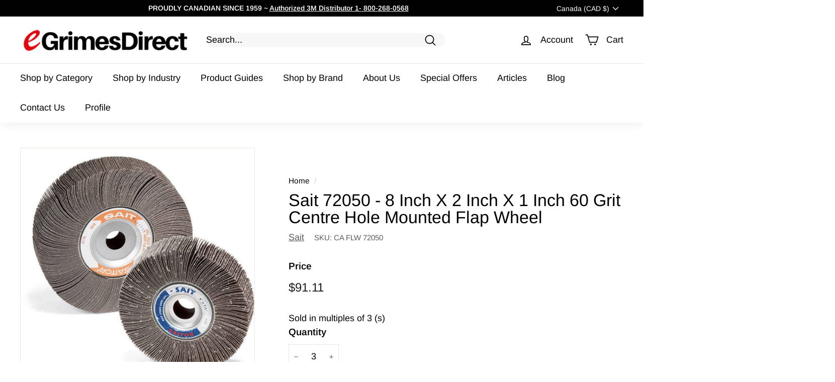

--- FILE ---
content_type: text/javascript; charset=utf-8
request_url: https://www.egrimesdirect.com/products/sait-72050.js?currency=CAD&country=CA
body_size: 646
content:
{"id":1124145823788,"title":"Sait 72050 - 8 Inch X 2 Inch X 1 Inch 60 Grit Centre Hole Mounted Flap Wheel","handle":"sait-72050","description":"\u003cli class=\"extra-info\"\u003ePremium Aluminum oxide grain\u003c\/li\u003e\u003cli class=\"extra-info\"\u003e General purpose\u003c\/li\u003e\u003cli class=\"extra-info\"\u003e Excellent for cleaning, deburring, polishing, blending\u003c\/li\u003e\u003ch2\u003e Product Information \u003c\/h2\u003e\u003ctable class=\"egrimes\"\u003e\n\u003ctr class=\"egrimes\"\u003e\n\u003ctd class=\"egrimes\" style=\"width:35%;\"\u003e Brand \u003c\/td\u003e\n\u003ctd class=\"egrimes\"\u003eSait\u003c\/td\u003e\n\u003c\/tr\u003e\n\u003ctr class=\"egrimes\"\u003e\n\u003ctd class=\"egrimes\"\u003e Part # \u003c\/td\u003e\n\u003ctd class=\"egrimes\"\u003e72050\u003c\/td\u003e\n\u003c\/tr\u003e\n\u003ctr class=\"egrimes\"\u003e\n\u003ctd class=\"egrimes\"\u003e Application \u003c\/td\u003e\n\u003ctd class=\"egrimes\"\u003eFinishing\u003c\/td\u003e\n\u003c\/tr\u003e\n\u003ctr class=\"egrimes\"\u003e\n\u003ctd class=\"egrimes\"\u003e Arbor \u003c\/td\u003e\n\u003ctd class=\"egrimes\"\u003e1 Inch\u003c\/td\u003e\n\u003c\/tr\u003e\n\u003ctr class=\"egrimes\"\u003e\n\u003ctd class=\"egrimes\"\u003e Diameter \u003c\/td\u003e\n\u003ctd class=\"egrimes\"\u003e8 Inch\u003c\/td\u003e\n\u003c\/tr\u003e\n\u003ctr class=\"egrimes\"\u003e\n\u003ctd class=\"egrimes\"\u003e Dimensions \u003c\/td\u003e\n\u003ctd class=\"egrimes\"\u003e8x2x1\u003c\/td\u003e\n\u003c\/tr\u003e\n\u003ctr class=\"egrimes\"\u003e\n\u003ctd class=\"egrimes\"\u003e Grit \u003c\/td\u003e\n\u003ctd class=\"egrimes\"\u003e60\u003c\/td\u003e\n\u003c\/tr\u003e\n\u003ctr class=\"egrimes\"\u003e\n\u003ctd class=\"egrimes\"\u003e Width \u003c\/td\u003e\n\u003ctd class=\"egrimes\"\u003e2 Inch\u003c\/td\u003e\n\u003c\/tr\u003e\n\u003ctr class=\"egrimes\"\u003e\n\u003ctd class=\"egrimes\"\u003e Max RPM \u003c\/td\u003e\n\u003ctd class=\"egrimes\"\u003e4 400\u003c\/td\u003e\n\u003c\/tr\u003e\n\u003ctr class=\"egrimes\"\u003e\n\u003ctd class=\"egrimes\"\u003e Product Type \u003c\/td\u003e\n\u003ctd class=\"egrimes\"\u003eCentre Hole Mount\u003c\/td\u003e\n\u003c\/tr\u003e\n\u003c\/table\u003e   \u003ch2\u003eProduct Information\u003c\/h2\u003e\u003cli class=\"extra-info\"\u003eGeneral Purpose\u003c\/li\u003e\u003ch2\u003eSuggested Application\u003c\/h2\u003e\u003cli class=\"extra-info\"\u003eFor use on: Aluminum, Metal, Wood\u003c\/li\u003e","published_at":"2018-08-04T15:31:25-04:00","created_at":"2018-08-04T15:31:26-04:00","vendor":"Sait","type":"Centre Hole Mount","tags":["Arbor_1 Inch","CA","CA FLW","Diameter_8 Inch","Grit_60","Max RPM_4 400","Width_2 Inch"],"price":9111,"price_min":9111,"price_max":9111,"available":true,"price_varies":false,"compare_at_price":0,"compare_at_price_min":0,"compare_at_price_max":0,"compare_at_price_varies":false,"variants":[{"id":10843181449260,"title":"Default Title","option1":"Default Title","option2":null,"option3":null,"sku":"CA FLW 72050","requires_shipping":true,"taxable":true,"featured_image":null,"available":true,"name":"Sait 72050 - 8 Inch X 2 Inch X 1 Inch 60 Grit Centre Hole Mounted Flap Wheel","public_title":null,"options":["Default Title"],"price":9111,"weight":1360,"compare_at_price":0,"inventory_management":"shopify","barcode":"699053720500","requires_selling_plan":false,"selling_plan_allocations":[]}],"images":["\/\/cdn.shopify.com\/s\/files\/1\/2737\/7978\/files\/sait-centre-hole-mount-default-title-sait-72050-8-inch-x-2-inch-x-1-inch-60-grit-centre-hole-mounted-flap-wheel-40935147831445.jpg?v=1732912978"],"featured_image":"\/\/cdn.shopify.com\/s\/files\/1\/2737\/7978\/files\/sait-centre-hole-mount-default-title-sait-72050-8-inch-x-2-inch-x-1-inch-60-grit-centre-hole-mounted-flap-wheel-40935147831445.jpg?v=1732912978","options":[{"name":"Title","position":1,"values":["Default Title"]}],"url":"\/products\/sait-72050","media":[{"alt":"Sait 72050 - 8 Inch X 2 Inch X 1 Inch 60 Grit Centre Hole Mounted Flap Wheel - eGrimesDirect","id":34210433794197,"position":1,"preview_image":{"aspect_ratio":1.071,"height":900,"width":964,"src":"https:\/\/cdn.shopify.com\/s\/files\/1\/2737\/7978\/files\/sait-centre-hole-mount-default-title-sait-72050-8-inch-x-2-inch-x-1-inch-60-grit-centre-hole-mounted-flap-wheel-40935147831445.jpg?v=1732912978"},"aspect_ratio":1.071,"height":900,"media_type":"image","src":"https:\/\/cdn.shopify.com\/s\/files\/1\/2737\/7978\/files\/sait-centre-hole-mount-default-title-sait-72050-8-inch-x-2-inch-x-1-inch-60-grit-centre-hole-mounted-flap-wheel-40935147831445.jpg?v=1732912978","width":964}],"requires_selling_plan":false,"selling_plan_groups":[]}

--- FILE ---
content_type: application/x-javascript; charset=utf-8
request_url: https://bundler.nice-team.net/app/shop/status/egrimesdirect.myshopify.com.js?1769781837
body_size: -182
content:
var bundler_settings_updated='1762084079c';

--- FILE ---
content_type: text/javascript; charset=utf-8
request_url: https://www.egrimesdirect.com/products/sait-72050.js?currency=CAD&country=CA
body_size: 630
content:
{"id":1124145823788,"title":"Sait 72050 - 8 Inch X 2 Inch X 1 Inch 60 Grit Centre Hole Mounted Flap Wheel","handle":"sait-72050","description":"\u003cli class=\"extra-info\"\u003ePremium Aluminum oxide grain\u003c\/li\u003e\u003cli class=\"extra-info\"\u003e General purpose\u003c\/li\u003e\u003cli class=\"extra-info\"\u003e Excellent for cleaning, deburring, polishing, blending\u003c\/li\u003e\u003ch2\u003e Product Information \u003c\/h2\u003e\u003ctable class=\"egrimes\"\u003e\n\u003ctr class=\"egrimes\"\u003e\n\u003ctd class=\"egrimes\" style=\"width:35%;\"\u003e Brand \u003c\/td\u003e\n\u003ctd class=\"egrimes\"\u003eSait\u003c\/td\u003e\n\u003c\/tr\u003e\n\u003ctr class=\"egrimes\"\u003e\n\u003ctd class=\"egrimes\"\u003e Part # \u003c\/td\u003e\n\u003ctd class=\"egrimes\"\u003e72050\u003c\/td\u003e\n\u003c\/tr\u003e\n\u003ctr class=\"egrimes\"\u003e\n\u003ctd class=\"egrimes\"\u003e Application \u003c\/td\u003e\n\u003ctd class=\"egrimes\"\u003eFinishing\u003c\/td\u003e\n\u003c\/tr\u003e\n\u003ctr class=\"egrimes\"\u003e\n\u003ctd class=\"egrimes\"\u003e Arbor \u003c\/td\u003e\n\u003ctd class=\"egrimes\"\u003e1 Inch\u003c\/td\u003e\n\u003c\/tr\u003e\n\u003ctr class=\"egrimes\"\u003e\n\u003ctd class=\"egrimes\"\u003e Diameter \u003c\/td\u003e\n\u003ctd class=\"egrimes\"\u003e8 Inch\u003c\/td\u003e\n\u003c\/tr\u003e\n\u003ctr class=\"egrimes\"\u003e\n\u003ctd class=\"egrimes\"\u003e Dimensions \u003c\/td\u003e\n\u003ctd class=\"egrimes\"\u003e8x2x1\u003c\/td\u003e\n\u003c\/tr\u003e\n\u003ctr class=\"egrimes\"\u003e\n\u003ctd class=\"egrimes\"\u003e Grit \u003c\/td\u003e\n\u003ctd class=\"egrimes\"\u003e60\u003c\/td\u003e\n\u003c\/tr\u003e\n\u003ctr class=\"egrimes\"\u003e\n\u003ctd class=\"egrimes\"\u003e Width \u003c\/td\u003e\n\u003ctd class=\"egrimes\"\u003e2 Inch\u003c\/td\u003e\n\u003c\/tr\u003e\n\u003ctr class=\"egrimes\"\u003e\n\u003ctd class=\"egrimes\"\u003e Max RPM \u003c\/td\u003e\n\u003ctd class=\"egrimes\"\u003e4 400\u003c\/td\u003e\n\u003c\/tr\u003e\n\u003ctr class=\"egrimes\"\u003e\n\u003ctd class=\"egrimes\"\u003e Product Type \u003c\/td\u003e\n\u003ctd class=\"egrimes\"\u003eCentre Hole Mount\u003c\/td\u003e\n\u003c\/tr\u003e\n\u003c\/table\u003e   \u003ch2\u003eProduct Information\u003c\/h2\u003e\u003cli class=\"extra-info\"\u003eGeneral Purpose\u003c\/li\u003e\u003ch2\u003eSuggested Application\u003c\/h2\u003e\u003cli class=\"extra-info\"\u003eFor use on: Aluminum, Metal, Wood\u003c\/li\u003e","published_at":"2018-08-04T15:31:25-04:00","created_at":"2018-08-04T15:31:26-04:00","vendor":"Sait","type":"Centre Hole Mount","tags":["Arbor_1 Inch","CA","CA FLW","Diameter_8 Inch","Grit_60","Max RPM_4 400","Width_2 Inch"],"price":9111,"price_min":9111,"price_max":9111,"available":true,"price_varies":false,"compare_at_price":0,"compare_at_price_min":0,"compare_at_price_max":0,"compare_at_price_varies":false,"variants":[{"id":10843181449260,"title":"Default Title","option1":"Default Title","option2":null,"option3":null,"sku":"CA FLW 72050","requires_shipping":true,"taxable":true,"featured_image":null,"available":true,"name":"Sait 72050 - 8 Inch X 2 Inch X 1 Inch 60 Grit Centre Hole Mounted Flap Wheel","public_title":null,"options":["Default Title"],"price":9111,"weight":1360,"compare_at_price":0,"inventory_management":"shopify","barcode":"699053720500","requires_selling_plan":false,"selling_plan_allocations":[]}],"images":["\/\/cdn.shopify.com\/s\/files\/1\/2737\/7978\/files\/sait-centre-hole-mount-default-title-sait-72050-8-inch-x-2-inch-x-1-inch-60-grit-centre-hole-mounted-flap-wheel-40935147831445.jpg?v=1732912978"],"featured_image":"\/\/cdn.shopify.com\/s\/files\/1\/2737\/7978\/files\/sait-centre-hole-mount-default-title-sait-72050-8-inch-x-2-inch-x-1-inch-60-grit-centre-hole-mounted-flap-wheel-40935147831445.jpg?v=1732912978","options":[{"name":"Title","position":1,"values":["Default Title"]}],"url":"\/products\/sait-72050","media":[{"alt":"Sait 72050 - 8 Inch X 2 Inch X 1 Inch 60 Grit Centre Hole Mounted Flap Wheel - eGrimesDirect","id":34210433794197,"position":1,"preview_image":{"aspect_ratio":1.071,"height":900,"width":964,"src":"https:\/\/cdn.shopify.com\/s\/files\/1\/2737\/7978\/files\/sait-centre-hole-mount-default-title-sait-72050-8-inch-x-2-inch-x-1-inch-60-grit-centre-hole-mounted-flap-wheel-40935147831445.jpg?v=1732912978"},"aspect_ratio":1.071,"height":900,"media_type":"image","src":"https:\/\/cdn.shopify.com\/s\/files\/1\/2737\/7978\/files\/sait-centre-hole-mount-default-title-sait-72050-8-inch-x-2-inch-x-1-inch-60-grit-centre-hole-mounted-flap-wheel-40935147831445.jpg?v=1732912978","width":964}],"requires_selling_plan":false,"selling_plan_groups":[]}